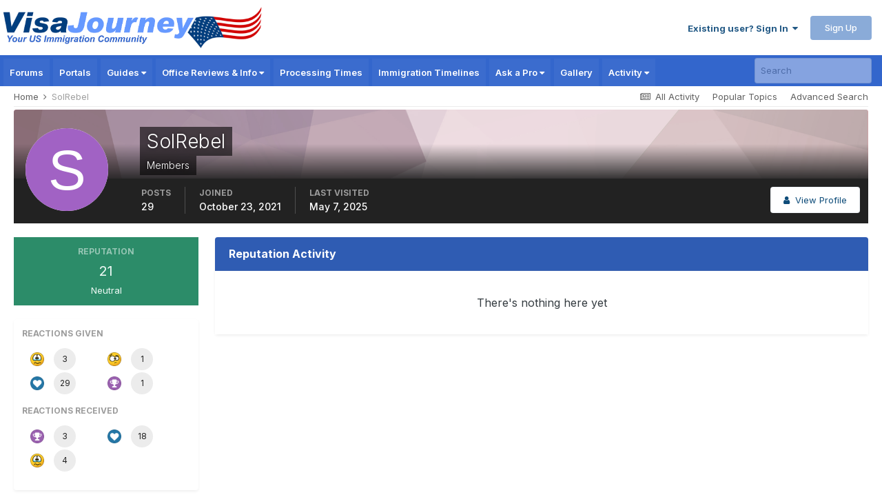

--- FILE ---
content_type: text/html; charset=utf-8
request_url: https://www.google.com/recaptcha/api2/aframe
body_size: 181
content:
<!DOCTYPE HTML><html><head><meta http-equiv="content-type" content="text/html; charset=UTF-8"></head><body><script nonce="VR_RkMeLd6tLJsA9FtSamA">/** Anti-fraud and anti-abuse applications only. See google.com/recaptcha */ try{var clients={'sodar':'https://pagead2.googlesyndication.com/pagead/sodar?'};window.addEventListener("message",function(a){try{if(a.source===window.parent){var b=JSON.parse(a.data);var c=clients[b['id']];if(c){var d=document.createElement('img');d.src=c+b['params']+'&rc='+(localStorage.getItem("rc::a")?sessionStorage.getItem("rc::b"):"");window.document.body.appendChild(d);sessionStorage.setItem("rc::e",parseInt(sessionStorage.getItem("rc::e")||0)+1);localStorage.setItem("rc::h",'1769650682056');}}}catch(b){}});window.parent.postMessage("_grecaptcha_ready", "*");}catch(b){}</script></body></html>

--- FILE ---
content_type: application/javascript; charset=utf-8
request_url: https://fundingchoicesmessages.google.com/f/AGSKWxVdqfnrqgK9PLIwT3guHZDTtM0kjuJVuLqQmRSbOBi6TU8DZ2GwEUiIi9gqoE-5cmE4VdAS7awe_fbVnNAwhg7j4kZeZGPWCILSd5MlweVegn5al4_pWeA5jM7c8VqX9FwUTsiKIgihHyFQ1AWAqUwu5FXQjD68mlHEHln-KZho2GzmAeCubUzpI87I/_=textads&/assets/ads-/ads-service.=adView&-advert1.
body_size: -1286
content:
window['9baebc19-8f41-45b0-a848-ee11ee7a930c'] = true;